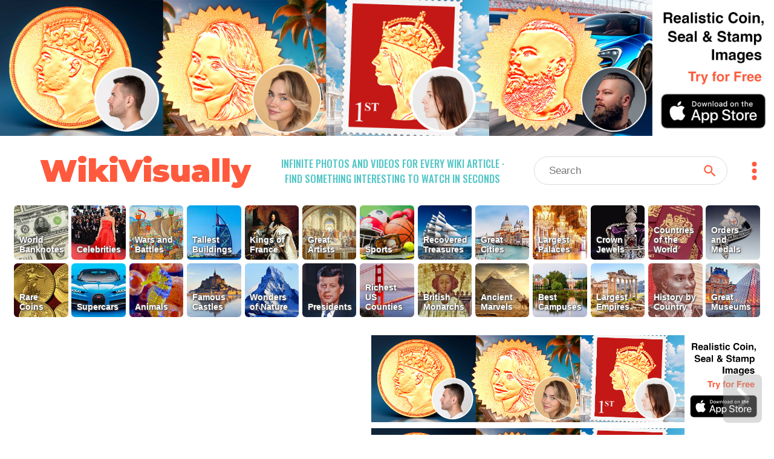

--- FILE ---
content_type: text/html; charset=utf-8
request_url: https://wikivisually.com/wiki/1828_in_art
body_size: 3712
content:
<!DOCTYPE html>
<html lang='en'>
<head>
<title>
1828 in art - WikiVisually
</title>
<meta charset='utf-8'>
<meta content='Find something interesting to watch in seconds. Infinite suggestions of high quality videos and topics' name='description'>
<meta content='Find something interesting to watch in seconds. Infinite suggestions of high quality videos and topics' property='og:description' xmlns:og='http://opengraphprotocol.org/schema/'>
<meta content='https://d2f7owq7qyton.cloudfront.net/main/wikivisually_logo.jpg' property='og:image' xmlns:og='http://opengraphprotocol.org/schema/'>
<meta content='WikiVisually.com' property='og:title'>
<meta content='website' property='og:type'>
<meta content='http://wikivisually.com' property='og:url'>
<meta content='width=device-width, initial-scale=1.0, minimum-scale=1.0' name='viewport'>
<meta content='telephone=no' name='format-detection'>
<meta name="csrf-param" content="authenticity_token" />
<meta name="csrf-token" content="aUuPAqiwN2frt9DCy9hLmiTez3fs6Zl4vPqmDOZPUrrgq/U8aIwMGs5i8cD5psbSD2+qi72Ic0I4VakUPyymWw==" />
<link rel="shortcut icon" type="image/x-icon" href="https://d2f7owq7qyton.cloudfront.net/main/favicon.ico" />
<link rel="apple-touch-icon" href="https://d2f7owq7qyton.cloudfront.net/custom_imgs/touch_icons/touch-icon-57.png" />
<link rel="apple-touch-icon" href="https://d2f7owq7qyton.cloudfront.net/custom_imgs/touch_icons/touch-icon-57.png" sizes="57x57" />
<link rel="apple-touch-icon" href="https://d2f7owq7qyton.cloudfront.net/custom_imgs/touch_icons/touch-icon-76.png" sizes="76x76" />
<link rel="apple-touch-icon" href="https://d2f7owq7qyton.cloudfront.net/custom_imgs/touch_icons/touch-icon-120.png" sizes="120x120" />
<link rel="apple-touch-icon" href="https://d2f7owq7qyton.cloudfront.net/custom_imgs/touch_icons/touch-icon-152.png" sizes="152x152" />
<link rel="apple-touch-icon" href="https://d2f7owq7qyton.cloudfront.net/custom_imgs/touch_icons/touch-icon-167.png" sizes="167x167" />
<link rel="apple-touch-icon" href="https://d2f7owq7qyton.cloudfront.net/custom_imgs/touch_icons/touch-icon-180.png" sizes="180x180" />
<link rel="icon" href="https://d2f7owq7qyton.cloudfront.net/custom_imgs/touch_icons/touch-icon-128.png" sizes="128x128" />
<link rel="icon" href="https://d2f7owq7qyton.cloudfront.net/custom_imgs/touch_icons/touch-icon-192.png" sizes="192x192" />

<link href='https://fonts.googleapis.com' rel='preconnect'>
<link crossorigin='' href='https://fonts.gstatic.com' rel='preconnect'>
<link href='https://fonts.googleapis.com/css2?family=Oswald:wght@500&amp;family=Montserrat:wght@900&amp;display=swap' rel='stylesheet'>
<link rel="stylesheet" media="all" href="/assets/application-735711d2892718b51dee5ac7d6e87c25c1f25ca5a7d4f9a3be0067a5780207b1.css" debug="false" />
<script src="https://ajax.googleapis.com/ajax/libs/jquery/3.5.1/jquery.slim.min.js" defer="defer"></script>
<script src="/assets/application-f37da3552f73ffe6bf7b6a94e808487fd71fd2d1f36758b2252ed29bcdb3e73d.js" defer="defer" debug="false"></script>
</head>
<!-- Google tag (gtag.js) -->
<script async src="https://www.googletagmanager.com/gtag/js?id=G-PFL8100N1T"></script>
<script>
  window.dataLayer = window.dataLayer || [];
  function gtag(){dataLayer.push(arguments);}
  gtag('js', new Date());

  gtag('config', 'G-PFL8100N1T');
</script>

<body class='wvTypeArticle'>
<div class='container-fluid top-container'>
<div class='row'>
<div align='center' class='first-a-wrap'>
<a class='centered-img-wrap' href='https://apps.apple.com/us/app/coin-portrait-ai/id6465394425?itsct=apps_box_link&amp;itscg=30200'>
<picture>
<source media='(max-width: 767px)' srcset='https://d2f7owq7qyton.cloudfront.net/house_ads/iphone_ad_1000_834_04.jpg'>
<source media='(max-width: 991px)' srcset='https://d2f7owq7qyton.cloudfront.net/house_ads/ipad_ad_2509_560_03.jpg'>
<img class='house-ad' src='https://d2f7owq7qyton.cloudfront.net/house_ads/desk_ad_3180_560_03.jpg'>
</picture>
</a>

</div>
<div class='col-xs-12 visible-xs visible-sm header-wrap-mobile'>
<div class='row-1 row-mobile'>
<div class='site-title'>
<a class='no-underscore' href='/'>
WikiVisually
</a>
</div>
<div class='header-btns-wrap'>
<div class='magn-wrap'>
<div class='svg-all magn-mobile svg-srch-thick'></div>
</div>
<div class='dots-wrap'>
<div class='svg-all dots-mobile svg-dots'></div>
</div>
</div>
</div>
<div class='slogan-mobile'>
<div class='site-slogan'>
Infinite photos and videos for every Wiki article &middot;
Find something interesting to watch in seconds
</div>

</div>
<div class='search-outer-mobile'>
<form accept-charset='utf-8' action='/search' autocomplete='off' class='search-wrap' method='get' role='search'><div class='vh1'></div><input autocomplete='off' class='vcenter nav-js-search search-input' data-provide='typeahead' dir='ltr' name='qry' placeholder='Search' size='10' spellcheck='false' title='search' type='text' value=''><button class='vcenter search-btn svg-all svg-search' type='submit'></button></form>

</div>

</div>
<div class='col-xs-12 hidden-xs hidden-sm'>
<div class='row-1'>
<div class='site-title'>
<a class='no-underscore' href='/'>
WikiVisually
</a>
</div>
<div class='site-slogan'>
Infinite photos and videos for every Wiki article &middot;
Find something interesting to watch in seconds
</div>

<div class='search-and-dots'>
<div class='search-outer-desk'>
<form accept-charset='utf-8' action='/search' autocomplete='off' class='search-wrap' method='get' role='search'><div class='vh1'></div><input autocomplete='off' class='vcenter nav-js-search search-input' data-provide='typeahead' dir='ltr' name='qry' placeholder='Search' size='10' spellcheck='false' title='search' type='text' value=''><button class='vcenter search-btn svg-all svg-search' type='submit'></button></form>

</div>
<div class='dots-wrap'>
<div class='svg-all dots-desk svg-dots'></div>
</div>
</div>
</div>

</div>
<div class='top-tl-col col-xs-12'>
<div class='top-list-wrap top-list-collapsed'>
<a class='top-list-btn' href='/featured/World_Banknotes' style='background-position: 33.3315% 0;'>
<span class='tl-title'>
World Banknotes
</span>
</a><a class='top-list-btn' href='/featured/Celebrities' style='background-position: 11.1105% 0;'>
<span class='tl-title'>
Celebrities
</span>
</a><a class='top-list-btn' href='/featured/Wars_and_Battles' style='background-position: 22.221% 0;'>
<span class='tl-title'>
Wars and Battles
</span>
</a><a class='top-list-btn' href='/featured/Tallest_Buildings' style='background-position: 62.9595% 0;'>
<span class='tl-title'>
Tallest Buildings
</span>
</a><a class='top-list-btn' href='/featured/Kings_of_France' style='background-position: 40.7385% 0;'>
<span class='tl-title'>
Kings of France
</span>
</a><a class='top-list-btn' href='/featured/Great_Artists' style='background-position: 59.256% 0;'>
<span class='tl-title'>
Great Artists
</span>
</a><a class='top-list-btn' href='/featured/Sports' style='background-position: 66.663% 0;'>
<span class='tl-title'>
Sports
</span>
</a><a class='top-list-btn' href='/featured/Recovered_Treasures' style='background-position: 44.442% 0;'>
<span class='tl-title'>
Recovered Treasures
</span>
</a><a class='top-list-btn' href='/featured/Great_Cities' style='background-position: 14.814% 0;'>
<span class='tl-title'>
Great Cities
</span>
</a><a class='top-list-btn' href='/featured/Largest_Palaces' style='background-position: 85.1805% 0;'>
<span class='tl-title'>
Largest Palaces
</span>
</a><a class='top-list-btn' href='/featured/Crown_Jewels' style='background-position: 37.035% 0;'>
<span class='tl-title'>
Crown Jewels
</span>
</a><a class='top-list-btn' href='/featured/Countries_of_the_World' style='background-position: 92.5875% 0;'>
<span class='tl-title'>
Countries of the World
</span>
</a><a class='top-list-btn' href='/list_of_lists/Orders_and_Medals' style='background-position: 51.849000000000004% 0;'>
<span class='tl-title'>
Orders and Medals
</span>
</a><a class='top-list-btn' href='/featured/Rare_Coins' style='background-position: 29.628% 0;'>
<span class='tl-title'>
Rare Coins
</span>
</a><a class='top-list-btn' href='/featured/Supercars' style='background-position: 25.924500000000002% 0;'>
<span class='tl-title'>
Supercars
</span>
</a><a class='top-list-btn' href='/featured/Animals' style='background-position: 74.07% 0;'>
<span class='tl-title'>
Animals
</span>
</a><a class='top-list-btn' href='/featured/Famous_Castles' style='background-position: 99.9945% 0;'>
<span class='tl-title'>
Famous Castles
</span>
</a><a class='top-list-btn' href='/featured/Wonders_of_Nature' style='background-position: 7.407% 0;'>
<span class='tl-title'>
Wonders of Nature
</span>
</a><a class='top-list-btn' href='/featured/Presidents' style='background-position: 70.3665% 0;'>
<span class='tl-title'>
Presidents
</span>
</a><a class='top-list-btn' href='/featured/Richest_US_Counties' style='background-position: 96.291% 0;'>
<span class='tl-title'>
Richest US Counties
</span>
</a><a class='top-list-btn' href='/featured/British_Monarchs' style='background-position: 55.5525% 0;'>
<span class='tl-title'>
British Monarchs
</span>
</a><a class='top-list-btn' href='/featured/Ancient_Marvels' style='background-position: 81.477% 0;'>
<span class='tl-title'>
Ancient Marvels
</span>
</a><a class='top-list-btn' href='/featured/Best_Campuses' style='background-position: 77.7735% 0;'>
<span class='tl-title'>
Best Campuses
</span>
</a><a class='top-list-btn' href='/featured/Largest_Empires' style='background-position: 88.884% 0;'>
<span class='tl-title'>
Largest Empires
</span>
</a><a class='top-list-btn' href='/featured/History_by_Country' style='background-position: 18.5175% 0;'>
<span class='tl-title'>
History by Country
</span>
</a><a class='top-list-btn' href='/featured/Great_Museums' style='background-position: 48.1455% 0;'>
<span class='tl-title'>
Great Museums
</span>
</a>
</div>
<div class='more-lists-wrap visible-xs'>
<div class='more-lists-btn'>
more top lists
</div>
</div>
</div>

</div>
</div>
<div class='player-outer'>
<div id='player-inner'></div>
<div class='player-close-bar'>
<a class='pl-hist-link' href='/history_video'>
History
</a>
<div class='player-close-btn'></div>
</div>
</div>
<script>
    function imgFail(i) {
      const w = i.closest('.rhs-img-wrap');
      const b = w.closest('.inf-title-box');
      const d = w.nextElementSibling;
      if (d && d.classList.contains('img-descr')) {
        d.remove();
      }
      w.remove();
      const a = b.querySelectorAll('.rhs-img-wrap');
      if (!a.length) {
        b.remove();
      }
    }
</script>
<div class='container-fluid infinite-container'>
<div class='row'>
<div class='inf-desk-left-space hidden-xs hidden-sm col-md-1'></div>
<div class='inf-main-col col-xs-12'>
<div class='inf-main-dst'>
<div class='inf-title-box'>
<div class='inf-title-head'>
<div class='inf-title-txt iframe-link'>
1828 in art
</div>
<div class='inf-rhs-btn-wrap'>
<div class='inf-rhs-link inf-vid-link'>Videos</div>
<a class='inf-rhs-link inf-page-link displ-none' href='/wiki/1828_in_art'>Page</a>
</div>
</div>
<div class='inf-summary iframe-link'>
Events in the year 1828 in Art.
</div>
<div class='centered-img-wrap rhs-img-wrap'>
<img alt='Turner – Chichester Canal' class='img-w-popover img-wide' onerror='imgFail(this)' src='https://upload.wikimedia.org/wikipedia/commons/thumb/f/f8/Chichester_Canal_%281828%29.jpg/640px-Chichester_Canal_%281828%29.jpg'>
</div>
<div class='img-descr'>
Turner – Chichester Canal
</div>

</div>
<div class='inf-title-box'>
<div class='inf-title-head'>
<div class='inf-title-txt iframe-link'>
1819 in art
</div>
<div class='inf-rhs-btn-wrap'>
<div class='inf-rhs-link inf-vid-link'>Videos</div>
<a class='inf-rhs-link inf-page-link' href='/wiki/1819_in_art'>Page</a>
</div>
</div>
<div class='inf-summary iframe-link'>
Events in the year 1819 in Art.
</div>
<div class='centered-img-wrap rhs-img-wrap'>
<img alt='Théodore Géricault, The Raft of the Medusa, 1818–1819, Musée du Louvre, Paris' class='img-w-popover img-wide' onerror='imgFail(this)' src='https://upload.wikimedia.org/wikipedia/commons/thumb/1/15/JEAN_LOUIS_TH%C3%89ODORE_G%C3%89RICAULT_-_La_Balsa_de_la_Medusa_%28Museo_del_Louvre%2C_1818-19%29.jpg/640px-JEAN_LOUIS_TH%C3%89ODORE_G%C3%89RICAULT_-_La_Balsa_de_la_Medusa_%28Museo_del_Louvre%2C_1818-19%29.jpg'>
</div>
<div class='img-descr'>
Théodore Géricault, The Raft of the Medusa, 1818–1819, Musée du Louvre, Paris
</div>
<div class='centered-img-wrap rhs-img-wrap'>
<img alt='Thomas Lawrence, Portrait of Francis I of Austria.' class='img-w-popover img-towering' onerror='imgFail(this)' src='https://upload.wikimedia.org/wikipedia/commons/thumb/b/bb/Sir_Thomas_Lawrence_%281769-1830%29_-_Francis_I%2C_Emperor_of_Austria_%281768-1835%29_-_RCIN_404943_-_Royal_Collection.jpg/403px-Sir_Thomas_Lawrence_%281769-1830%29_-_Francis_I%2C_Emperor_of_Austria_%281768-1835%29_-_RCIN_404943_-_Royal_Collection.jpg'>
</div>
<div class='img-descr'>
Thomas Lawrence, Portrait of Francis I of Austria.
</div>

</div>


</div>
<div class='inf-spin-wrap'>
<div class='inf-spinner'></div>
</div>
</div>
</div>
</div>

<script>
//<![CDATA[
var cdnPrefix = 'https://d2f7owq7qyton.cloudfront.net/'; var needGoogleAds = false; var titles_related_raw = ['1828 in art', '1819 in art', '1820 in art', '1822 in art', '1824 in art', '1826 in art', '1830 in art', '1831 in art', '1832 in art', '1835 in art', '1837 in art', '1925 in art', '1906 in art', '1901 in art', '1882 in art', '1905 in art', '1891 in art', '1899 in art', '1909 in art', '1869 in art', '1746 in art', '1778 in art']; var titles_used_for_related = ['1828 in art']; var titles_used_for_photos = ['1828 in art', '1819 in art'];
//]]>
</script>
</body>
</html>

